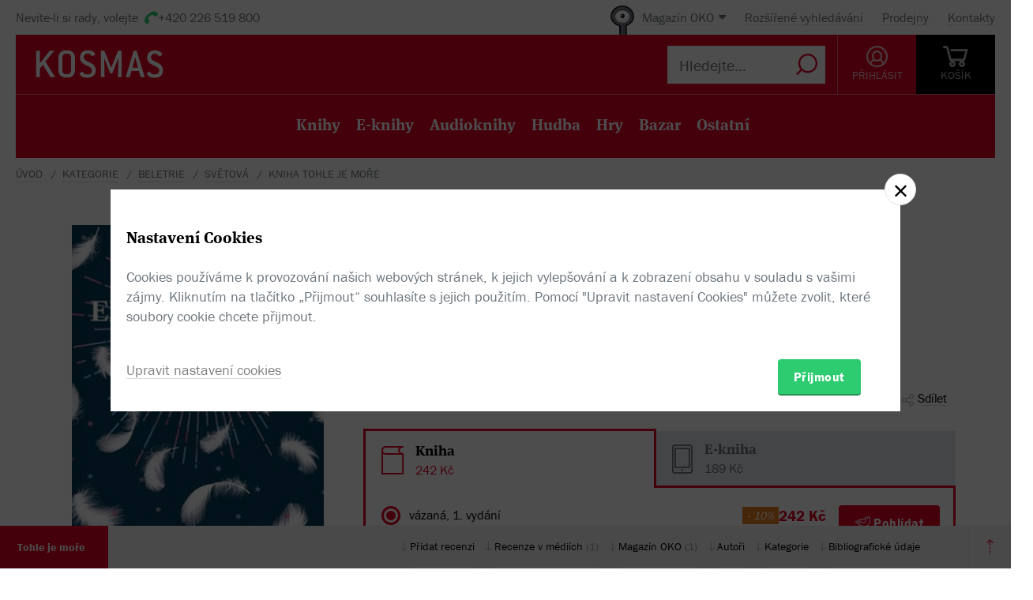

--- FILE ---
content_type: text/html; charset=utf-8
request_url: https://www.kosmas.cz/knihy/255115/tohle-je-more/
body_size: 8804
content:


<!doctype html>
<html class="no-js" lang="cs">
<head>
	<meta charset="utf-8">
	<meta name="viewport" content="width=device-width, initial-scale=1">
	<meta name="author" content="KOSMAS.cz" />
	<meta name="language" content="cs" />
	<meta name="description" content="Rozsahem &#250;tl&#253; rom&#225;n Mariany Enriquezov&#233; nab&#237;z&#237; propracovanou teorii ve formě kouzeln&#233;ho...📚Bestsellery. Novinky. Zlevněn&#233; knihy. Skladem na jednom m&#237;stě.">
		<link rel="canonical" href="https://www.kosmas.cz/knihy/255115/tohle-je-more/">
		<link rel="alternate" media="only screen and (max-width: 800px)" href="https://m.kosmas.cz/knihy/255115/tohle-je-more/">
			<meta name="robots" content="index,follow" />
	<script>window.allowCookieS = 0;</script>
	
	<script>
		(function (w, d, s, l, i) {
			w[l] = w[l] || []; w[l].push({
				'gtm.start':
					new Date().getTime(), event: 'gtm.js'
			}); var f = d.getElementsByTagName(s)[0],
				j = d.createElement(s), dl = l != 'dataLayer' ? '&l=' + l : ''; j.async = true; j.src =
					'https://www.googletagmanager.com/gtm.js?id=' + i + dl; f.parentNode.insertBefore(j, f);
		})(window, document, 'script', 'dataLayer', 'GTM-T7B5H2T');
	</script>

	<title>Tohle je moře - Mariana Enríquezová |  KOSMAS.cz - online knihkupectví</title>

	

<meta name="theme-color" content="#ffffff">

    <link rel="shortcut icon" href="/favicon.ico" type="image/x-icon"/>

	<script>document.documentElement.className = document.documentElement.className.replace("no-js", "js");</script>

	
		<script>
			!function (e) { var t, a = { kitId: "huv4tbq", scriptTimeout: 3e3, async: !0 }, c = e.documentElement, i = setTimeout(function () { c.className = c.className.replace(/\bwf-loading\b/g, "") + " wf-inactive" }, a.scriptTimeout), n = e.createElement("script"), s = !1, o = e.getElementsByTagName("script")[0]; c.className += " wf-loading", n.src = "https://use.typekit.net/" + a.kitId + ".js", n.async = !0, n.onload = n.onreadystatechange = function () { if (t = this.readyState, !(s || t && "complete" != t && "loaded" != t)) { s = !0, clearTimeout(i); try { Typekit.load(a) } catch (e) { } } }, o.parentNode.insertBefore(n, o) }(document);
		</script>

	<link rel="stylesheet" type="text/css" href="/styles/main.min.css?b5f2359f46" />
	<!--[if lt IE 9]>
		<script type="text/javascript" src="https://cdnjs.cloudflare.com/ajax/libs/html5shiv/3.7.3/html5shiv-printshiv.min.js"></script>
	<![endif]-->
	<script type="text/javascript" src="/Scripts/vendor.min.js?b5f235b615" ></script>
	<script type="text/javascript">try{Linksoft.FacebookClientId="164936300242312"}catch(e){}</script>
	<script type="text/javascript" src="/Home/ActionUrls.js?b65fd53a59"></script>

	
<script>
	window.dataLayer = window.dataLayer || [];
	dataLayer.push({
		'event':'cookieConsentDefault',
		'ccuData': {
			'analytics': 'denied',
			'marketing': 'denied',
			'ad_storage': 'denied',
			'ad_user_data': 'denied',
			'ad_personalization': 'denied',
			'analytics_storage': 'denied'
		}
	});
	
dataLayer.push({ ecommerce: null });
dataLayer.push({ 
  event: "view_item", 
  ecommerce: {"items":[{"item_id":255115,"item_name":"Tohle je moře - Mariana Enríquezová","item_brand":"Host","price":242.00,"currency":"CZK","quantity":1,"item_variant":"Kniha","item_category":"beletrie","item_category2":"světová","item_category3":null,"item_category4":null,"item_category5":null}]}
});

</script>



		<script type="application/ld+json">
		{
			"@context": "http://schema.org",
			"@type": "BreadcrumbList",

			"itemListElement": [

				{
					"@type": "ListItem",
					"position": 1,
					"item": "https://www.kosmas.cz/kategorie/",
					"name": "kategorie"
				}					,

				{
					"@type": "ListItem",
					"position": 2,
					"item": "https://www.kosmas.cz/kategorie/63/beletrie/",
					"name": "beletrie"
				}					,

				{
					"@type": "ListItem",
					"position": 3,
					"item": "https://www.kosmas.cz/kategorie/78/svetova/",
					"name": "světov\u00E1"
				}					,

				{
					"@type": "ListItem",
					"position": 4,
					"item": "https://www.kosmas.cz/knihy/255115/tohle-je-more/",
					"name": "Kniha Tohle je moře"
				}			],
			"numberOfItems": 4
		}
		</script>

	
	<meta property="og:image" content="https://obalky.kosmas.cz/ArticleCovers/255/115_bg.jpg" />
	<meta property="og:site_name" content="Kosmas.cz - internetové knihkupectví" />
	<meta property="fb:app_id" content="164936300242312" />
	<meta property="og:title" content="Tohle je moře - Mariana Enríquezová" />
	<meta property="og:url" content="https://www.kosmas.cz/knihy/255115/tohle-je-more/" />
	<meta property="og:type" content="book" />
		<meta property="og:author" content="Mariana Enr&#237;quezov&#225;" />
			<meta property="og:isbn" content="78-80-7577-791-1" />

			<meta property="og:description" content="Rozsahem &#250;tl&#253; rom&#225;n Mariany Enriquezov&#233; nab&#237;z&#237; propracovanou teorii ve formě kouzeln&#233;ho...📚Bestsellery. Novinky. Zlevněn&#233; knihy. Skladem na jednom m&#237;stě." />

			<meta property="og:release_date" content="2019-02-04T00:00:00.0000000" />

	<meta property="og:locale" content="cs_CZ" />
		<script type="application/ld+json">
		{
			"@context": "http://schema.org",
			"@type": "Book",
			"name": "Tohle je moře",
			"image": "https://obalky.kosmas.cz/ArticleCovers/255/115_bg.jpg",
			"thumbnailUrl": "https://obalky.kosmas.cz/ArticleCovers/255/115_base.jpg",
			"description": "Rozsahem útlý román Mariany Enriquezové nabízí propracovanou teorii ve formě kouzelného příběhu, v němž navštívíte rockové koncerty plné nadšených fanynek i podsvětí obývané nadpřirozenými bytostmi.📚Bestsellery. Novinky. Zlevněné knihy. Skladem na jednom místě.",
			"sku": "255115",
"gtin13": "9788075777911","isbn": "78-80-7577-791-1",			"alternativeHeadline": "Éste es le mar",
			"bookFormat": "Hardcover",
			"publisher": { "@type": "Organization", "name": "Host"},
			"brand": { "@type": "Brand", "name": "Host"},
			"author": { "@type": "Person", "name": "Enríquezová, Mariana"},
			
						"offers": {
				"@type": "Offer",
				"price": 242.0000,
				"priceCurrency": "CZK",
								"availability": "SoldOut"
			}
		}
		</script>

	</head>
<body class="env-Production view-detail view-detail-index  with-variant-grouping">



	
			<header class="header">
				<script type="text/javascript" src="/home/header?b2da2eb476"></script>
			</header>



<script type="text/javascript">
$(function () {
	$('header div.header__top div.oko-menu').attr("data-href", "/Oko/Popup");
		
		$('header div.header__body .header__user__loggedin').hide();
		$('header div.header__body .header__user__anonymous').show();
		

	$('#basket').html('\\
\\
\\
<div id=\"basket-in\" class=\"pop-up header__button header__button--black\">\\
    <a href=\"/kosik/\" class=\"display-table__cell\">\\
        <i class=\"rel icon icon--cart\">\\
        </i>\\
        <div class=\"text\">KOŠ&#205;K</div>\\
    </a>\\
        <div class=\"pop-up__content mini-cart__content m-c__content empty\">\\
            <p class=\"cart__empty\">Váš košík je prázdný.</p>\\
            <i class=\"pop-up__arrow\"></i>\\
        </div>\\
</div>\\
')
});
</script>

	

	<div class="main-content">
		





<div class="section__container">

<div id="drobecky">
	<ul class="breadcrumb">
		<li>
			<a href="/" class="prvni" title="zpět na úvodní stránku">Úvod</a>
		</li>
					<li>
						<a href="/kategorie/" title="kategorie">kategorie</a>
					</li>
					<li>
						<a href="/kategorie/63/beletrie/" title="beletrie">beletrie</a>
					</li>
					<li>
						<a href="/kategorie/78/svetova/" title="světov&#225;">světov&#225;</a>
					</li>
					<li>
						Kniha Tohle je moře
					</li>
	</ul>
</div>
</div>
	<script type="text/javascript">window.ga4items = [{"item_id":255115,"item_name":"Tohle je moře - Mariana Enríquezová","item_brand":"Host","price":242.00,"currency":"CZK","quantity":1,"item_variant":"Kniha","item_category":"beletrie","item_category2":"světová","item_category3":null,"item_category4":null,"item_category5":null}];</script>






<div class="product" id="productDetail">
	<article>
		<div class="product__content-header">
			<header class="container">
				<div class="row">
					<div class="col-md-4">

						<div class="text-center">
							<figure>
								<div class="product__cover-wrapper">
									<div class="product__cover book-3d">
										<div class="book-3d__inner ">
											<div class="book-3d__front">
												<span class="book-3d__cover-back"></span>
												<span class="book-3d__cover"
													  style='background-image: url(https://obalky.kosmas.cz/ArticleCovers/255/115_bg.jpg)'></span>
											</div>
											<div class="book-3d__left">
												<span class="book-3d__title">
													Mariana Enríquezová - Tohle je moře
												</span>
											</div>
										</div>
										<i class="item__type item__type--kniha"></i>
									</div>
								</div>
								<img id="detailCover" src="https://obalky.kosmas.cz/ArticleCovers/255/115_bg.jpg" alt="Tohle je moře - Mariana Enr&#237;quezov&#225;"
									 class="image-for-cover hidden">
							</figure>
						</div>
					</div>
					<div class="col-md-8">
							<div class="product__labels">

								
<div class="">
                <a class="product__label with-arrow product__label--oko" href="#oko">Info OKO</a>


    
</div>

							</div>
						<h1 class="product__title">
							Tohle je moře						</h1>
						<div class="product__authors">
									<a href="/autor/54949/mariana-enriquezova/" class="product__author-name">
										Mariana Enríquezová
															</a>						</div>


							<div class="product__publisher">

								Nakladatel:&nbsp;<a href="/nakladatelstvi/4938/host/">Host</a>
 2019							</div>												
<style>
</style>

<div class="product__interactive">
    <div id="rating-info-top">
        




<div class="rating">
    <select class='rating__stars ' data-setrating="return Linksoft.Detail.GuestRated(255115, {0}, 0)" style="display: none;">
        <option value=""></option>
        <option value="1" >1</option>
        <option value="2" >2</option>
        <option value="3" >3</option>
        <option value="4" >4</option>
        <option value="5" >5</option>
    </select>

</div>

<div class="p-i__reviews">

    <a id="toReview" href="#recenze">1 recenze</a>

</div>


    </div>

    <div class="p-i__links">
        

<div class='p-i__link p-i__link--sojka pop-up '>
	<i class="icon icon--bird "></i>
	<a class="pop-up__toggle tip__wrap--top " data-tip="Sojka je váš špión. Upozorní vás, když knížku zlevníme, vyprodanou naskladníme, nebo k tištěné přidáme elektronickou nebo audio verzi." href="" id="sojka-hlavni">Sojka hlídačka</a>
	<div class="pop-up__content" style="width: 330px">
		<a href="#" class="pop-up__close"></a>
		<header class="pop-up__header">
			Sojko sojko, dej mi vědět, až...
		</header>

		<div id="sojka" class="pop-up__main">
				<div class="form__checkbox">
					<input type="checkbox" name="" id="checkbox-1" onchange="Watch.toggle(0)"
						   >
					<label for="checkbox-1">... bude tato verze skladem</label>
				</div>
				<div class="form__checkbox">
					<input type="checkbox" name="" id="checkbox-2" onchange="Watch.toggle(1)"
						   >
					<label for="checkbox-2">... bude nějaká verze skladem</label>
				</div>
				<div class="form__checkbox">
					<input type="checkbox" name="" id="checkbox-3" onchange="Watch.toggle(2)"
						   >
					<label for="checkbox-3">... bude tištěná verze skladem</label>
				</div>
				<div class="form__checkbox">
					<input type="checkbox" name="" id="checkbox-4" onchange="Watch.toggle(3)"
						   >
					<label for="checkbox-4">... bude elektronická verze</label>
				</div>
				<div class="form__checkbox">
					<input type="checkbox" name="" id="checkbox-5" onchange="Watch.toggle(4)"
						   >
					<label for="checkbox-5">... bude audio verze</label>
				</div>

			<div class="form__checkbox">
				<input type="checkbox" name="" id="checkbox-6" onchange="Watch.toggle(5)"
					   >
				<label for="checkbox-6">... bude levnější než:&nbsp;<input class="wathdog__input input--show" type="number" min="1" max="242" onchange="Watch.maxPriceChanged()" id="max-price" value="218" />&nbsp;Kč</label>
			</div>
			<div class="form__checkbox">
				<input type="checkbox" name="" id="checkbox-7" onchange="Watch.toggle(6)" data-price="242"
					   >
				<label for="checkbox-7">... bude levnější</label>
			</div>

				<div class="form form--on-white">
					<div class="form__input form__input--sm">
						<a class="no-margin" href="/prihlasit/?returnUrl=https%3A%2F%2Fwww.kosmas.cz%2Fknihy%2F255115%2Ftohle-je-more%2F">Přihlaste se</a>&nbsp;<label class="in-bl" for="anonymous-user-email">nebo vyplňte e-mail</label>
						<input type="text" id="anonymous-user-email" value="" />
					</div>
				</div>			<button id="saveWatchDogBtn" class="btn btn--sm space-t-10 on-enter">Uložit</button>
		</div>
	</div>
</div>

<div class="data-hidden">
	<div id="articlePrice">242</div>
	<div id="dbCurrentUserIsRegistered">False</div>
	<div id="dbCurrentUsersEmail"></div>
	<div id="WatchDogVariantMasksThisVariant">1</div>
	<div id="WatchDogVariantMasksAnyVariant"> 127</div>
	<div id="WatchDogVariantMasksPrinted"> 2</div>
	<div id="WatchDogVariantMasksEbook"> 4</div>
	<div id="WatchDogVariantMasksAudio"> 24</div>
	<div id="ModelArticleId">255115</div>
	<div id="ModelCategory">0</div>
</div>

        


<div class='p-i__link pop-up--favorite pop-up tip__wrap--top  '
     data-itemid="255115" data-typeid="1" data-listname="Moje oblíbené" data-tip="Uložte si tento produkt do seznamu oblíbených.">
    <i class="icon icon--heart"></i>
    <a class="pop-up__toggle" href="">Do oblíbených</a>
    


<div class="pop-up__content pop-up__content--small ">
    <a href="#" class="pop-up__close"></a>
    <header class="pop-up__header" id="pop-up__header-255115-1">
            <a href="#" onclick="$('#login-button').click();return false;">Přihlašte se</a> nebo <a href="/registrace?returnUrl=%2Fknihy%2F255115%2Ftohle-je-more%2F">registrujte</a> a přidejte si zbož&#237; do oblíbených.
    </header>

</div>

</div>

        <div class="p-i__link pop-up">
            <i class="icon icon--share"></i>
            <a class="pop-up__toggle" href="#">Sdílet</a>
            <div class="pop-up__content pop-up__content--small" style="width: 130px;">
                <a href="#" class="pop-up__close"></a>


                <div class="socials-share">

                    <a href="https://www.facebook.com/sharer/sharer.php?u=https%3a%2f%2fwww.kosmas.cz%2fknihy%2f255115%2ftohle-je-more%2f&amp;src=sdkpreparse" onclick="javascript:window.open(this.href,'', 'menubar=no,toolbar=no,resizable=yes,scrollbars=yes,height=600,width=600');return false;"><i class="pikto pikto--fb"></i></a>

                    <a class="twitter-share-button" href="https://twitter.com/intent/tweet?url=https%3a%2f%2fwww.kosmas.cz%2fknihy%2f255115%2ftohle-je-more%2f" onclick="javascript:window.open(this.href,'', 'menubar=no,toolbar=no,resizable=yes,scrollbars=yes,height=600,width=600');return false;"><i class="pikto pikto--tw"></i></a>

                    <a href="https://plus.google.com/share?url=https%3a%2f%2fwww.kosmas.cz%2fknihy%2f255115%2ftohle-je-more%2f" onclick="javascript:window.open(this.href,'', 'menubar=no,toolbar=no,resizable=yes,scrollbars=yes,height=600,width=600');return false;"><i class="pikto pikto--gplus"></i></a>
                </div>
            </div>
        </div>
    </div>
</div>


						

<div class="tabs__wrapper">
	<div class="tabs">
		<nav class="product__tabs tabs__navs">
						<div class="tabs__nav active" data-tab-id="1" data-follow-link="false">
							<i class="icon--book"></i>
							<div class="product__tabs-text">
								<div class="h3  ">Kniha</div>
									<span>
										242 Kč
									</span>							</div>
						</div>
						<a href="/knihy/259248/tohle-je-more/" class="tabs__nav" data-tab-id="2" data-follow-link="true">
							<i class="icon--e-book"></i>
							<div class="product__tabs-text">
								<div class='h3 '>E-kniha</div>
									<span>
										189 Kč
									</span>							</div>
						</a>
		</nav>

		<div class="tabs__contents tabs__contents--nopd">

					<div class="tabs__content tabs__content--1 active">
							<div class="product__type table__kosmas">
									<div class='product__type-row '>
										<div class="form__radio">
												<input type="radio" name="radio" id="p-radio-1" checked>
											<label for="p-radio-1">
												<span>

													vázaná, 1. vydání
												</span>
												<span>

													<span>
														<span class="tip__wrap--top tip__wrap--on-click red" data-tip="Titul je vyprodan&#253;.">Rozebr&#225;no</span>

													</span>
												</span>

											</label>
										</div>

										<div class="prod-detail__last-column">
											<div class="price">
												<div class="price__top">
																<div class="price__item tip__wrap--top" data-tip="Cena doporučená dodavatelem: 269 Kč Nejnižší prodejní cena za posledních 30 dní: 269 Kč">
																	<span class="book__label">-&nbsp;10%</span>
																</div>
														<div class="price__item">
															<span class="price__default">242 Kč</span>
														</div>
												</div>

												<div class="regular-price">běžná cena 269 Kč</div>
											</div>

											<div class="price__buttons">
													<div class="product__type-watch btn tip__wrap--top" data-tip="Naše Sojka hlídačka vám dá emailem vědět, až bude zboží k dispozici."><i class="icon icon--bird"></i><span>Pohlídat</span></div>
											</div>
										</div>
									</div>
							</div>
					</div>
					<div class="tabs__content tabs__content--2 ">
					</div>
		</div>
	</div>
</div>



<div class="product__annotation">
    <h2>Anotace</h2>
<div class="toggle-text text__paragraph" data-holder="<p>Proč slavní rockoví umělci často umírají mladí? Jak se Kurt Cobain, Sid Vicious nebo Jim Morrison stali legendami?</p>

<p>Rozsahem útlý román Mariany Enriquezové nabízí propracovanou teorii ve formě kouzelného příběhu, v&#xA0;němž navštívíte rockové koncerty plné nadšených fanynek i&#xA0;podsvětí obývané nadpřirozenými bytostmi.</p>

<p>Autorčina tvorba zde nabývá nové podoby, koketuje s&#xA0;morbidností, tajemnem a&#xA0;zrůdností, a&#xA0;řadí se tak do málo známé oblasti argentinské literatury. Její ponurý a&#xA0;znepokojivý styl působí nesmírně návykově. Realita protkaná prvky fantastična přináší ozvěny řecké mytologie i&#xA0;rockové hudby.</p>"><p>Proč slavní rockoví umělci často umírají mladí? Jak se Kurt Cobain, Sid Vicious nebo Jim Morrison stali legendami?</p>

<p>Rozsahem útlý román Mariany Enriquezové nabízí propracovanou teorii ve formě kouzelného příběhu, v&#xA0;němž navštívíte rockové koncerty plné nadšených fanynek i&#xA0;podsvětí obývané nadpřirozenými bytostmi.</p>

<p>Autorčina tvorba zde nabývá...</p></div><a href="#" data-text="Zobrazit méně" class="toggle-text__trigger link-more link-more--down">Zobrazit celý text</a></div>
						
					</div>
				</div>
			</header>
		</div>
	</article>
	<div class="clearfix"></div>
	
<div class="sticky">
	<nav class="product__nav">
		<a data-scroll data-options='{"offset": 50}' href="#productDetail" class="p-nav__product-detail">
			<div class="img">
				<img src="https://obalky.kosmas.cz/ArticleCovers/255/115_sm.jpg" alt="">
			</div>
			<strong title="Tohle je moře">Tohle je moře</strong>
			<span title=""></span>
		</a>

		<div class="container">
			<ul id="productNav" class="p-nav__anchors">

				<li>
					<a href="#recenze" onClick='setTimeout(function(){$(&quot;#showReviewForm&quot;).trigger(&quot;click&quot;)}, 700)'>
							Přidat recenzi
					</a>
				</li>
					<li>
						<a href="#reviewMedia">Recenze v médiích <span>(1)</span></a>
					</li>
									<li>
						<a href="#oko">Magazín OKO <span>(1)</span></a>
					</li>
									<li>
						<a href="#author">Autoři</a>
					</li>
								<li>
					<a href="#category">Kategorie</a>
				</li>
				<li>
					<a href="#biblio">Bibliografick&#233; &#250;daje</a>
				</li>
			</ul>
		</div>
		<a href="#" onclick="smoothScroll.animateScroll(0);return false;" class="p-nav__to-top"><i class="icon--arrow-top-dotted"></i></a>
	</nav>
</div>
	


	<div class="section__wrap">
		

		


<section id="recenze" class="section" style="min-height: 250px;" data-section-active>
	<div class="container">
		<div class="box box--aside">
			<header class="box__header">
				<h2 class="box__title box__title--big">
					Čten&#225;řsk&#233; recenze
				</h2>

				<div class="review-form">
					<div class="review-form__box">
						<div class="text-center">
							Zat&#237;m nehodnoceno :-(
						</div>

						<div class="rating--lg text-center">




<div class="rating">
    <select class='rating__stars rating__stars--readonly' data-setrating="" style="display: none;">
        <option value=""></option>
        <option value="1" >1</option>
        <option value="2" >2</option>
        <option value="3" >3</option>
        <option value="4" >4</option>
        <option value="5" >5</option>
    </select>

</div>
						</div>
						<br />
						<div class="text-center">
							Vaše hodnocení
						</div>

						<div class="rating--lg text-center">




<div class="rating">
    <select class='rating__stars ' data-setrating="Linksoft.Detail.UpdateRating(255115, {0}, -2)" style="display: none;">
        <option value=""></option>
        <option value="1" >1</option>
        <option value="2" >2</option>
        <option value="3" >3</option>
        <option value="4" >4</option>
        <option value="5" >5</option>
    </select>

</div>
						</div>
					</div>

				</div>
			</header>

			<div class="row">
				<div class="col-md-8 col-md-offset-4">
					<div id="user-reviews">
													<div class='p-r__add-box p-r__add-box--arrow'>
									<p>Buďte první a podělte se o vlastní zkušenost s knihou. Pomůžete tisícům nerozhodných čtenářů.</p>

								<button class="btn btn--green" id="showReviewForm"
										data-id="255115"
										data-form-cat="0"
										onclick="Linksoft.Detail.WriteReview(255115, 0, 'detail');return false">
									Přidat vlastní recenzi
								</button>
							</div>
					</div>
				</div>
			</div>
		</div>
	</div>
</section>



<section id="reviewMedia" class="section" data-section-active>
    <div class="container">
        <div class="box box--aside">
            <div class="box__header">
                <h2 class="box__title box__title--big">Recenze z medií</h2>
            </div>

            <div class="row">
                <div class="col-md-8 col-md-offset-4">
                        <section class="product__review">
                            <article>
                                <h2 class="h3">Rock-and-rollové ikony možná naposledy</h2>
                                <div class="text__paragraph">
                                    Melancholický příběh s magickými prvky mapuje zrod nové hudební legendy. James z kapely Fallen je možná poslední velkou rock-and-rollovou ikonou – alespoň v příběhu současné hvězdy latinskoamerické prózy Mariany Enriquezové.
                                </div>
<a href="https://www.iliteratura.cz/clanek/41323-enriquez-mariana-tohle-je-more" target="_blank">Celá recenze</a>                            </article>
                            <aside>
                                <time>25.03.2019</time>
                                <div class="authors">Daniel Mukner</div>
                                <div class="logo">iLiteratura</div>
                                
                            </aside>
                        </section>
                </div>
            </div>
        </div>
    </div>
</section>		
	<section id="oko" class="section" data-section-active>
		<div class="container">
			<div class="box box--aside">
				<div class="box__header">
					<h2 class="box__title box__title--big">
						<img src="/images/svg/logo-oko-with-bg.svg" width="40" alt="">
						Magazín OKO
					</h2>
				</div>
					<div class="row">
						<div class="col-md-9 col-md-offset-3">
							<div class="oko__item">
									<div class="col-sm-4">
										<a href="/oko/aktuality/356642/mario-vargas-llosa-a-spol.-okolo-prazskeho-veletrhu-svet-knihy-vyjde---ameriky/"><img class="img-responsive" src='https://obalky.kosmas.cz/ReviewCovers/356642_base.jpg' alt="Mario Vargas Llosa a spol.  - okolo pražsk&#233;ho veletrhu Svět knihy vyjde několik knih z Latinsk&#233; Ameriky"></a>
									</div>
								<div class="col-sm-8">
									<header>
											<a class="oko__category" href="/oko/aktuality/">Aktuality</a>
										<h2 class="oko__title"><a href="/oko/aktuality/356642/mario-vargas-llosa-a-spol.-okolo-prazskeho-veletrhu-svet-knihy-vyjde---ameriky/">Mario Vargas Llosa a spol.  - okolo pražsk&#233;ho veletrhu Svět knihy vyjde několik knih z Latinsk&#233; Ameriky</a></h2>
									</header>
																			<div class="text__paragraph">
											<p>Osobně ale svou tvorbu představ&iacute; tak&eacute; Bernardo Carvalho, Rodrigo Fres&aacute;n, &Aacute;lvaro Enrigue, David Unger či Mariana Enr&iacute;quezov&aacute; a&#xA0;dal&scaron;&iacute; v&yacute;znamn&iacute; latinskoameričt&iacute; spisovatel&eacute; a&#xA0;host&eacute;.</p>

<p>U ...</p>
										</div>
									<footer>
										<time>28.02.2019</time>&nbsp;|&nbsp;Svět knihy, Tom&#225;š Weiss
									</footer>
								</div>
							</div>
						</div>
					</div>			</div>
		</div>
	</section>

				<div class="ajax__container not-loaded" data-location="/detail/authors/255115" data-cache="1">
						<section id="author" class="section" data-section-active>
							<div class="container">
								<div class="box box--aside">
									<h2 class="box__title box__title--big">
										Autor/Autorka
									</h2>
									<div class="row">
										<div class="col-md-8 col-md-offset-4">
											<div class="loading"></div>
										</div>
									</div>
								</div>
							</div>
						</section>
									</div>

			<section id="category" class="section ajax__container not-loaded" data-location="/detail/category/255115" data-cache="1" data-section-active>
				<div class="container">
					<div class="box box--aside">
						<div class="box__header">
							<h2 class="box__title box__title--big">
								Kategorie
							</h2>
						</div>
						<div class="row">
							<div class="col-md-8 col-md-offset-4">
								<div class="loading"></div>
							</div>
						</div>
					</div>
				</div>
			</section>

		


<section id="biblio" class="section" data-section-active>
	<div class="container">
		<div class="box box--aside">
			<div class="box__header">
				<h2 class="box__title box__title--big">
					Bibliografick&#233; &#250;daje
				</h2>
			</div>
			<div class="row">
				<div class="col-md-8 col-md-offset-4">
					<dl class="product__biblio">
						<dt>Název:</dt>
						<dd>Tohle je moře</dd>

						
						


								<dt>Autor:</dt>
		<dd>
			<a href="/autor/54949/mariana-enriquezova/">Enríquezová, Mariana</a>
		</dd>

						

						<dt>
							Nakladatel:
						</dt>
						<dd>
							<a href="/nakladatelstvi/4938/host/">Host</a>
						</dd>



						<dt>EAN:</dt>
						<dd>9788075777911</dd>

							<dt>ISBN:</dt>
							<dd>78-80-7577-791-1</dd>

						<dt>Doporučená prodejní cena:</dt>
						<dd>269 Kč</dd>

							<dt>Originál:</dt>
							<dd>&#201;ste es le mar</dd>

								<dt>Překlad:</dt>
		<dd>
			<a href="/prekladatel/52197/lucie-tr-gerova/">Trägerová, Lucie</a>
		</dd>

						
						
						
						
						
						
						
						

						<dt>Popis:</dt>
						<dd>
							1&times; kniha, vázaná, 120 stran, česky
						</dd>

							<dt>Rozměry:</dt>
							<dd>13,5 &times; 20,7 cm</dd>

							<dt>Rok vydání:</dt>
							<dd>
								2019
									(1. vyd&#225;n&#237;)
							</dd>

							<dt>Jazyk:</dt>
							<dd>
										<a href="/hledej/?Filters.LanguageId=15">
											česky
										</a>
							</dd>
					</dl>
				</div>
			</div>
		</div>
	</div>
</section>

			<div class="ajax__container not-loaded" data-location="/detail/alsobought/255115" data-cache="1"><div class="loading" data-section-active></div></div>
	</div>
</div>


	</div>

	
			<script type="text/javascript" src="/home/footer?b2da2eb473"></script>
	

	<script type="text/javascript" src="/Scripts/main.min.js?b5f2091147" ></script>
	<div id="alsoSeen">&nbsp;</div>
	<div id="modalDialog">
		<button class="closePopup" title="Zavřít"><i class="icon--cross-thin"></i></button>
		<div class="popupInner" id="modalDialogContents">&nbsp;</div>
	</div>
	<script type="text/javascript">
        $(Linksoft.Web.ScrollToFirstError);
        $(function () {
            $('form').submit(function () { var $form = $(this); window.setTimeout(function () { Linksoft.Web.ScrollToFirstError($form) }, 500) })
        });
	</script>
	
	<script src="https://apis.google.com/js/platform.js" async defer></script>
	<script type="text/javascript">
		$(function () {
			if (location.hash == '#recenze' && $('#showReviewForm').length > 0) {
				setTimeout(function () { $("#showReviewForm").trigger("click") }, 700);
			}
		});
	</script>

	
		<script>$(Linksoft.Cookies.Show)</script>
</body>
</html>


--- FILE ---
content_type: text/html; charset=utf-8
request_url: https://www.kosmas.cz/detail/authors/255115
body_size: 1371
content:



        <section id="author" class="section" data-section-active>
            <div class="container">
                <div class="box box--aside">
                    <div class="box__header">
                        <h2 class="box__title box__title--big">Autor/Autorka</h2>
                    </div>
                    <div class="row">
                            <div class="col-md-8 col-md-offset-4 product-author__wrap">
                                <article class="product-author" id="author54949">
                                    <div class="product-author__content">
                                        <div class="product-author__description">
                                            <h2 class="product-author__name">
                                                <a href="/autor/54949/mariana-enriquezova/">Mariana Enríquezová</a>
                                            </h2>
                                            <div class="text__paragraph ">
                                                <p>Mariana Enríquezová
(nar. 1973) je současná
argentinská prozaička
a&#xA0;novinářka. Vystudovala
žurnalistiku a&#xA0;sociální
komunikaci a&#xA0;působí jako
zástupkyně šéfredaktora
sekce umění a&#xA0;kultury v&#xA0;deníku
Página/12. Věnuje se především
románové a&#xA0;povídkové tvorbě
a&#xA0;generačně náleží ke skupině
autorů tzv. nové argentinské
prózy. Už její první díla
vzbudila pozornost nejen
v&#xA0;argentinských literárních
kruzích a&#xA0;nejnovější soubor
povídek Co nám oheň vzal (2016)
vyvolal obrovský zájem jak mezi
čtenáři, tak mezi nakladateli
po celém světě.</p>
                                            </div>
                                        </div>
                                    </div>
                                    <div class="product-author__actions">
                                        <a href="/autor/54949/mariana-enriquezova/" class="link-more link-more--lg link-more--right">Celý medailonek</a>

                                        <div class='pop-up pop-up--favorite tip__wrap--top  '
                                             data-itemid="54949" data-typeid="2" data-listname="Moji oblíbení" data-tip="Uložte si tohoto autora do seznamu oblíbených.">
                                            <a class="product-author__favorite pop-up__toggle" href="">
                                                <i class="icon--heart"></i> Do oblíbených
                                            </a>
                                            


<div class="pop-up__content pop-up__content--small ">
    <a href="#" class="pop-up__close"></a>
    <header class="pop-up__header" id="pop-up__header-54949-2">
            <a href="#" onclick="$('#login-button').click();return false;">Přihlašte se</a> nebo <a href="/registrace?returnUrl=%2Fdetail%2Fauthors%2F255115">registrujte</a> a přidejte si autora do oblíbených.
    </header>

</div>

                                        </div>
                                    </div>

                                        <div class="clearfix"></div>
                                        <div class="space-t-30">
                                            <div class="section__books">
                                                <div class="section__title"><a href="/autor/54949/mariana-enriquezova/#knihy">Dalš&#237; knihy od t&#233;hož autora</a></div>
                                                <div class="books books--4">
                                                    

		<a class="book__item" data-id="217079" href="/knihy/217079/co-nam-ohen-vzal/">
			<div class="book__item-inner">
				<div class="book__img">
						<img class="img__cover" data-lazy="https://obalky.kosmas.cz/ArticleCovers/217/079_base.jpg" alt="Co nám oheň vzal - Mariana Enríquezová">
 <span class="book__label">-&nbsp;10%</span>					<span class="item__type item__type--kniha"></span>
					<div class="book__info">
						<div class="book__title font__title">Co n&#225;m oheň vzal</div>
						<div class="book__author">Mariana Enr&#237;quezov&#225;</div>
						<div class="book__price">233  Kč</div>
					</div>
				</div>
			</div>
		</a>

                                                </div>
                                            </div>
                                        </div>                                </article>
                            </div>
                    </div>
                </div>
            </div>
        </section>

